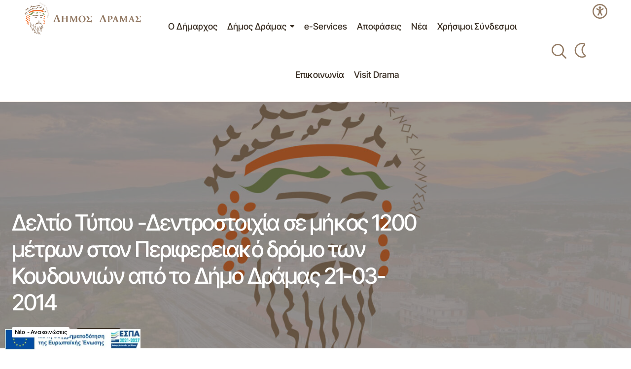

--- FILE ---
content_type: application/javascript
request_url: https://dimos-dramas.gr/wp-content/plugins/wpdevart_chart_premium/front/js/panzoom/panzoom.js?ver=10.0
body_size: 4847
content:
(function(){	
	var __assign = (this && this.__assign) || function () {
		__assign = Object.assign || function(t) {
			for (var s, i = 1, n = arguments.length; i < n; i++) {
				s = arguments[i];
				for (var p in s) if (Object.prototype.hasOwnProperty.call(s, p))
					t[p] = s[p];
			}
			return t;
		};
		return __assign.apply(this, arguments);
	};
	
	if (typeof window !== 'undefined') {
	  if (window.NodeList && !NodeList.prototype.forEach) {
		NodeList.prototype.forEach = Array.prototype.forEach
	  }
	  if (typeof window.CustomEvent !== 'function') {
		window.CustomEvent = function CustomEvent(event, params) {
		  params = params || { bubbles: false, cancelable: false, detail: null }
		  var evt = document.createEvent('CustomEvent')
		  evt.initCustomEvent(event, params.bubbles, params.cancelable, params.detail)
		  return evt
		}
	  }
	}
	
	function findEventIndex(pointers, event) {
		var i = pointers.length;
		while (i--) {
			if (pointers[i].pointerId === event.pointerId) {
				return i;
			}
		}
		return -1;
	}
	
	function addPointer(pointers, event) {
		var i;
		if (event.touches) {
			i = 0;
			for (var _i = 0, _a = event.touches; _i < _a.length; _i++) {
				var touch = _a[_i];
				touch.pointerId = i++;
				addPointer(pointers, touch);
			}
			return;
		}
		i = findEventIndex(pointers, event);
		if (i > -1) {
			pointers.splice(i, 1);
		}
		pointers.push(event);
	}
	
	function removePointer(pointers, event) {
		if (event.touches) {
			while (pointers.length) {
				pointers.pop();
			}
			return;
		}
		var i = findEventIndex(pointers, event);
		if (i > -1) {
			pointers.splice(i, 1);
		}
	}
	
	function getMiddle(pointers) {
		pointers = pointers.slice(0);
		var event1 = pointers.pop();
		var event2;
		while ((event2 = pointers.pop())) {
			event1 = {
				clientX: (event2.clientX - event1.clientX) / 2 + event1.clientX,
				clientY: (event2.clientY - event1.clientY) / 2 + event1.clientY
			};
		}
		return event1;
	}
	
	function getDistance(pointers) {
		if (pointers.length < 2) {
			return 0;
		}
		var event1 = pointers[0];
		var event2 = pointers[1];
		return Math.sqrt(Math.pow(Math.abs(event2.clientX - event1.clientX), 2) +
			Math.pow(Math.abs(event2.clientY - event1.clientY), 2));
	}
	
	if (typeof window !== 'undefined') {
		if(typeof events === 'undefined'){
			var events = {}
		}
		if (typeof window.PointerEvent === 'function') {
			events = {
				down: 'pointerdown',
				move: 'pointermove',
				up: 'pointerup pointerleave pointercancel'
			};
		}
		else if (typeof window.TouchEvent === 'function') {
			events = {
				down: 'touchstart',
				move: 'touchmove',
				up: 'touchend touchcancel'
			};
		}
	}
	
	function onPointer(event, elem, handler, eventOpts) {
		events[event].split(' ').forEach(function (name) {
			;
			elem.addEventListener(name, handler, eventOpts);
		});
	}
	
	function destroyPointer(event, elem, handler) {
		events[event].split(' ').forEach(function (name) {
			;
			elem.removeEventListener(name, handler);
		});
	}
	
	var isIE = typeof document !== 'undefined' && !!document.documentMode;
	var divStyle;
	
	function createStyle() {
		if (divStyle) {
			return divStyle;
		}
		return (divStyle = document.createElement('div').style);
	}
	
	var prefixes = ['webkit', 'moz', 'ms'];
	var prefixCache = {};
	
	function getPrefixedName(name) {
		if (prefixCache[name]) {
			return prefixCache[name];
		}
		var divStyle = createStyle();
		if (name in divStyle) {
			return (prefixCache[name] = name);
		}
		var capName = name[0].toUpperCase() + name.slice(1);
		var i = prefixes.length;
		while (i--) {
			var prefixedName = "" + prefixes[i] + capName;
			if (prefixedName in divStyle) {
				return (prefixCache[name] = prefixedName);
			}
		}
	}
	
	function getCSSNum(name, style) {
		return parseFloat(style[getPrefixedName(name)]) || 0;
	}
	
	function getBoxStyle(elem, name, style) {
		if (style === void 0) { style = window.getComputedStyle(elem); }
		// Support: FF 68+
		// Firefox requires specificity for border
		var suffix = name === 'border' ? 'Width' : '';
		return {
			left: getCSSNum(name + "Left" + suffix, style),
			right: getCSSNum(name + "Right" + suffix, style),
			top: getCSSNum(name + "Top" + suffix, style),
			bottom: getCSSNum(name + "Bottom" + suffix, style)
		};
	}
	
	function setStyle(elem, name, value) {
		// eslint-disable-next-line @typescript-eslint/no-explicit-any
		elem.style[getPrefixedName(name)] = value;
	}
	
	function setTransition(elem, options) {
		var transform = getPrefixedName('transform');
		setStyle(elem, 'transition', transform + " " + options.duration + "ms " + options.easing);
	}
	
	function setTransform(elem, _a, _options) {
		var x = _a.x, y = _a.y, scale = _a.scale, isSVG = _a.isSVG;
		setStyle(elem, 'transform', "scale(" + scale + ") translate(" + x + "px, " + y + "px)");
		if (isSVG && isIE) {
			var matrixValue = window.getComputedStyle(elem).getPropertyValue('transform');
			elem.setAttribute('transform', matrixValue);
		}
	}
	
	function getDimensions(elem) {
		var parent = elem.parentNode;
		var style = window.getComputedStyle(elem);
		var parentStyle = window.getComputedStyle(parent);
		var rectElem = elem.getBoundingClientRect();
		var rectParent = parent.getBoundingClientRect();
		return {
			elem: {
				style: style,
				width: rectElem.width,
				height: rectElem.height,
				top: rectElem.top,
				bottom: rectElem.bottom,
				left: rectElem.left,
				right: rectElem.right,
				margin: getBoxStyle(elem, 'margin', style),
				border: getBoxStyle(elem, 'border', style)
			},
			parent: {
				style: parentStyle,
				width: rectParent.width,
				height: rectParent.height,
				top: rectParent.top,
				bottom: rectParent.bottom,
				left: rectParent.left,
				right: rectParent.right,
				padding: getBoxStyle(parent, 'padding', parentStyle),
				border: getBoxStyle(parent, 'border', parentStyle)
			}
		};
	}
	
	function isAttached(elem) {
		var doc = elem.ownerDocument;
		var parent = elem.parentNode;
		return (doc &&
			parent &&
			doc.nodeType === 9 &&
			parent.nodeType === 1 &&
			doc.documentElement.contains(parent));
	}
	
	function getClass(elem) {
		return (elem.getAttribute('class') || '').trim();
	}
	
	function hasClass(elem, className) {
		return elem.nodeType === 1 && (" " + getClass(elem) + " ").indexOf(" " + className + " ") > -1;
	}
	
	function isExcluded(elem, options) {
		for (var cur = elem; cur != null; cur = cur.parentNode) {
			if (hasClass(cur, options.excludeClass) || options.exclude.indexOf(cur) > -1) {
				return true;
			}
		}
		return false;
	}
	
	var rsvg = /^http:[\w\.\/]+svg$/;
	
	function isSVGElement(elem) {
		return rsvg.test(elem.namespaceURI) && elem.nodeName.toLowerCase() !== 'svg';
	}
	
	function shallowClone(obj) {
		var clone = {};
		for (var key in obj) {
			if (obj.hasOwnProperty(key)) {
				clone[key] = obj[key];
			}
		}
		return clone;
	}

	var defaultOptions = {
		animate: false,
		canvas: false,
		cursor: 'move',
		disablePan: false,
		disableZoom: false,
		disableXAxis: false,
		disableYAxis: false,
		duration: 200,
		easing: 'ease-in-out',
		exclude: [],
		excludeClass: 'panzoom-exclude',
		handleStartEvent: function (e) {
			e.preventDefault();
			e.stopPropagation();
		},
		maxScale: 4,
		minScale: 0.125,
		overflow: 'hidden',
		panOnlyWhenZoomed: false,
		relative: false,
		setTransform: setTransform,
		startX: 0,
		startY: 0,
		startScale: 1,
		step: 0.3,
		touchAction: 'none'
	};
	
	function Panzoom(elem, options) {
		if (!elem) {
			throw new Error('Panzoom requires an element as an argument');
		}
		if (elem.nodeType !== 1) {
			throw new Error('Panzoom requires an element with a nodeType of 1');
		}
		if (!isAttached(elem)) {
			throw new Error('Panzoom should be called on elements that have been attached to the DOM');
		}
		options = __assign(__assign({}, defaultOptions), options);
		var isSVG = isSVGElement(elem);
		var parent = elem.parentNode;
		parent.style.overflow = options.overflow;
		parent.style.userSelect = 'none';
		parent.style.touchAction = options.touchAction;
		(options.canvas ? parent : elem).style.cursor = options.cursor;
		elem.style.userSelect = 'none';
		elem.style.touchAction = options.touchAction;
		setStyle(elem, 'transformOrigin', typeof options.origin === 'string' ? options.origin : isSVG ? '0 0' : '50% 50%');
		function resetStyle() {
			parent.style.overflow = '';
			parent.style.userSelect = '';
			parent.style.touchAction = '';
			parent.style.cursor = '';
			elem.style.cursor = '';
			elem.style.userSelect = '';
			elem.style.touchAction = '';
			setStyle(elem, 'transformOrigin', '');
		}
		
		function setOptions(opts) {
			if (opts === void 0) { opts = {}; }
			for (var key in opts) {
				if (opts.hasOwnProperty(key)) {
					options[key] = opts[key];
				}
			}
			if (opts.hasOwnProperty('cursor') || opts.hasOwnProperty('canvas')) {
				parent.style.cursor = elem.style.cursor = '';
				(options.canvas ? parent : elem).style.cursor = options.cursor;
			}
			if (opts.hasOwnProperty('overflow')) {
				parent.style.overflow = opts.overflow;
			}
			if (opts.hasOwnProperty('touchAction')) {
				parent.style.touchAction = opts.touchAction;
				elem.style.touchAction = opts.touchAction;
			}
			if (opts.hasOwnProperty('minScale') ||
				opts.hasOwnProperty('maxScale') ||
				opts.hasOwnProperty('contain')) {
				setMinMax();
			}
		}
		
		var x = 0;
		var y = 0;
		var scale = 1;
		var isPanning = false;
		zoom(options.startScale, { animate: false });
		setTimeout(function () {
			setMinMax();
			pan(options.startX, options.startY, { animate: false });
		});
		
		function trigger(eventName, detail, opts) {
			if (opts.silent) {
				return;
			}
			var event = new CustomEvent(eventName, { detail: detail });
			elem.dispatchEvent(event);
		}
		
		function setTransformWithEvent(eventName, opts, originalEvent) {
			var value = { x: x, y: y, scale: scale, isSVG: isSVG, originalEvent: originalEvent };
			requestAnimationFrame(function () {
				if (typeof opts.animate === 'boolean') {
					if (opts.animate) {
						setTransition(elem, opts);
					}
					else {
						setStyle(elem, 'transition', 'none');
					}
				}
				opts.setTransform(elem, value, opts);
			});
			trigger(eventName, value, opts);
			trigger('panzoomchange', value, opts);
			return value;
		}
		
		function setMinMax() {
			if (options.contain) {
				var dims = getDimensions(elem);
				var parentWidth = dims.parent.width - dims.parent.border.left - dims.parent.border.right;
				var parentHeight = dims.parent.height - dims.parent.border.top - dims.parent.border.bottom;
				var elemWidth = dims.elem.width / scale;
				var elemHeight = dims.elem.height / scale;
				var elemScaledWidth = parentWidth / elemWidth;
				var elemScaledHeight = parentHeight / elemHeight;
				if (options.contain === 'inside') {
					options.maxScale = Math.min(elemScaledWidth, elemScaledHeight);
				}
				else if (options.contain === 'outside') {
					options.minScale = Math.max(elemScaledWidth, elemScaledHeight);
				}
			}
		}
		
		function constrainXY(toX, toY, toScale, panOptions) {
			var opts = __assign(__assign({}, options), panOptions);
			var result = { x: x, y: y, opts: opts };
			if (!opts.force && (opts.disablePan || (opts.panOnlyWhenZoomed && scale === opts.startScale))) {
				return result;
			}
			toX = parseFloat(toX);
			toY = parseFloat(toY);
			if (!opts.disableXAxis) {
				result.x = (opts.relative ? x : 0) + toX;
			}
			if (!opts.disableYAxis) {
				result.y = (opts.relative ? y : 0) + toY;
			}
			if (opts.contain === 'inside') {
				var dims = getDimensions(elem);
				result.x = Math.max(-dims.elem.margin.left - dims.parent.padding.left, Math.min(dims.parent.width -
					dims.elem.width / toScale -
					dims.parent.padding.left -
					dims.elem.margin.left -
					dims.parent.border.left -
					dims.parent.border.right, result.x));
				result.y = Math.max(-dims.elem.margin.top - dims.parent.padding.top, Math.min(dims.parent.height -
					dims.elem.height / toScale -
					dims.parent.padding.top -
					dims.elem.margin.top -
					dims.parent.border.top -
					dims.parent.border.bottom, result.y));
			}
			else if (opts.contain === 'outside') {
				var dims = getDimensions(elem);
				var realWidth = dims.elem.width / scale;
				var realHeight = dims.elem.height / scale;
				var scaledWidth = realWidth * toScale;
				var scaledHeight = realHeight * toScale;
				var diffHorizontal = (scaledWidth - realWidth) / 2;
				var diffVertical = (scaledHeight - realHeight) / 2;
				var minX = (-(scaledWidth - dims.parent.width) -
					dims.parent.padding.left -
					dims.parent.border.left -
					dims.parent.border.right +
					diffHorizontal) /
					toScale;
				var maxX = (diffHorizontal - dims.parent.padding.left) / toScale;
				result.x = Math.max(Math.min(result.x, maxX), minX);
				var minY = (-(scaledHeight - dims.parent.height) -
					dims.parent.padding.top -
					dims.parent.border.top -
					dims.parent.border.bottom +
					diffVertical) /
					toScale;
				var maxY = (diffVertical - dims.parent.padding.top) / toScale;
				result.y = Math.max(Math.min(result.y, maxY), minY);
			}
			return result;
		}
		
		function constrainScale(toScale, zoomOptions) {
			var opts = __assign(__assign({}, options), zoomOptions);
			var result = { scale: scale, opts: opts };
			if (!opts.force && opts.disableZoom) {
				return result;
			}
			result.scale = Math.min(Math.max(toScale, opts.minScale), opts.maxScale);
			return result;
		}
		
		function pan(toX, toY, panOptions, originalEvent) {
			var result = constrainXY(toX, toY, scale, panOptions);
			var opts = result.opts;
			x = result.x;
			y = result.y;
			return setTransformWithEvent('panzoompan', opts, originalEvent);
		}
		
		function zoom(toScale, zoomOptions, originalEvent) {
			var result = constrainScale(toScale, zoomOptions);
			var opts = result.opts;
			if (!opts.force && opts.disableZoom) {
				return;
			}
			toScale = result.scale;
			var toX = x;
			var toY = y;
			if (opts.focal) {
				var focal = opts.focal;
				toX = (focal.x / toScale - focal.x / scale + x * toScale) / toScale;
				toY = (focal.y / toScale - focal.y / scale + y * toScale) / toScale;
			}
			var panResult = constrainXY(toX, toY, toScale, { relative: false, force: true });
			x = panResult.x;
			y = panResult.y;
			scale = toScale;
			return setTransformWithEvent('panzoomzoom', opts, originalEvent);
		}
		
		function zoomInOut(isIn, zoomOptions) {
			var opts = __assign(__assign(__assign({}, options), { animate: true }), zoomOptions);
			return zoom(scale * Math.exp((isIn ? 1 : -1) * opts.step), opts);
		}
		
		function zoomIn(zoomOptions) {
			return zoomInOut(true, zoomOptions);
		}
		
		function zoomOut(zoomOptions) {
			return zoomInOut(false, zoomOptions);
		}
		
		function zoomToPoint(toScale, point, zoomOptions, originalEvent) {
			var dims = getDimensions(elem);
			var effectiveArea = {
				width: dims.parent.width -
					dims.parent.padding.left -
					dims.parent.padding.right -
					dims.parent.border.left -
					dims.parent.border.right,
				height: dims.parent.height -
					dims.parent.padding.top -
					dims.parent.padding.bottom -
					dims.parent.border.top -
					dims.parent.border.bottom
			};
			var clientX = point.clientX -
				dims.parent.left -
				dims.parent.padding.left -
				dims.parent.border.left -
				dims.elem.margin.left;
			var clientY = point.clientY -
				dims.parent.top -
				dims.parent.padding.top -
				dims.parent.border.top -
				dims.elem.margin.top;
			if (!isSVG) {
				clientX -= dims.elem.width / scale / 2;
				clientY -= dims.elem.height / scale / 2;
			}
			var focal = {
				x: (clientX / effectiveArea.width) * (effectiveArea.width * toScale),
				y: (clientY / effectiveArea.height) * (effectiveArea.height * toScale)
			};
			return zoom(toScale, __assign(__assign({ animate: false }, zoomOptions), { focal: focal }), originalEvent);
		}
		
		function zoomWithWheel(event, zoomOptions) {
			event.preventDefault();
			var opts = __assign(__assign({}, options), zoomOptions);
			var delta = event.deltaY === 0 && event.deltaX ? event.deltaX : event.deltaY;
			var wheel = delta < 0 ? 1 : -1;
			var toScale = constrainScale(scale * Math.exp((wheel * opts.step) / 3), opts).scale;
			return zoomToPoint(toScale, event, opts);
		}
		
		function reset(resetOptions) {
			var opts = __assign(__assign(__assign({}, options), { animate: true, force: true }), resetOptions);
			scale = constrainScale(opts.startScale, opts).scale;
			var panResult = constrainXY(opts.startX, opts.startY, scale, opts);
			x = panResult.x;
			y = panResult.y;
			return setTransformWithEvent('panzoomreset', opts);
		}
		
		var origX;
		var origY;
		var startClientX;
		var startClientY;
		var startScale;
		var startDistance;
		var pointers = [];
		function handleDown(event) {
			if (isExcluded(event.target, options)) {
				return;
			}
			addPointer(pointers, event);
			isPanning = true;
			options.handleStartEvent(event);
			origX = x;
			origY = y;
			trigger('panzoomstart', { x: x, y: y, scale: scale, isSVG: isSVG, originalEvent: event }, options);
			var point = getMiddle(pointers);
			startClientX = point.clientX;
			startClientY = point.clientY;
			startScale = scale;
			startDistance = getDistance(pointers);
		}
		
		function move(event) {
			if (!isPanning ||
				origX === undefined ||
				origY === undefined ||
				startClientX === undefined ||
				startClientY === undefined) {
				return;
			}
			addPointer(pointers, event);
			var current = getMiddle(pointers);
			if (pointers.length > 1) {
				var diff = getDistance(pointers) - startDistance;
				var toScale = constrainScale((diff * options.step) / 80 + startScale).scale;
				zoomToPoint(toScale, current);
			}
			pan(origX + (current.clientX - startClientX) / scale, origY + (current.clientY - startClientY) / scale, {
				animate: false
			}, event);
		}
		
		function handleUp(event) {
			if (pointers.length === 1) {
				trigger('panzoomend', { x: x, y: y, scale: scale, isSVG: isSVG, originalEvent: event }, options);
			}
			removePointer(pointers, event);
			if (!isPanning) {
				return;
			}
			isPanning = false;
			origX = origY = startClientX = startClientY = undefined;
		}
		
		var bound = false;
		function bind() {
			if (bound) {
				return;
			}
			bound = true;
			onPointer('down', options.canvas ? parent : elem, handleDown);
			onPointer('move', document, move, { passive: true });
			onPointer('up', document, handleUp, { passive: true });
		}
		
		function destroy() {
			bound = false;
			destroyPointer('down', options.canvas ? parent : elem, handleDown);
			destroyPointer('move', document, move);
			destroyPointer('up', document, handleUp);
		}
		
		if (!options.noBind) {
			bind();
		}
		
		return {
			bind: bind,
			destroy: destroy,
			eventNames: {
				down: 'mousedown',
				move: 'mousemove',
				up: 'mouseup mouseleave'
			},
			getPan: function () { return ({ x: x, y: y }); },
			getScale: function () { return scale; },
			getOptions: function () { return shallowClone(options); },
			pan: pan,
			reset: reset,
			resetStyle: resetStyle,
			setOptions: setOptions,
			setStyle: function (name, value) { return setStyle(elem, name, value); },
			zoom: zoom,
			zoomIn: zoomIn,
			zoomOut: zoomOut,
			zoomToPoint: zoomToPoint,
			zoomWithWheel: zoomWithWheel
		};
	}
	Panzoom.defaultOptions = defaultOptions;
	window.panZoom = Panzoom
})()

--- FILE ---
content_type: application/javascript
request_url: https://dimos-dramas.gr/wp-content/plugins/wpdevart_chart_premium/front/js/front_js.js?ver=10.0
body_size: 2486
content:
class wpdevart_org_chart_front {
	constructor(container, options = {}) {
		var def_options = {
			mobile_frendly: 'mobile',
			mobile_size: 450,
			def_scroll: 0,
			zoomable: 'disable',
			draggable: 'disable',
			max_zoomable: '1',
			min_zoomable: '10',
			zoom_speed: '10',
		}
		this.options = Object.assign(def_options, options);
		this.openedElementsBySearch = [];
		var self = this;
		this.container = document.getElementById(container);
		this.container_id = this.container.getAttribute("id");
		this.container_width = this.container.clientWidth;
		if (options.mobile_frendly == 'mobile' || options.mobile_frendly == 'mob_view_only_on_mob') {
			window.addEventListener('resize', function () {
				self.set_mobile_class();
				self.create_tree_line_mobile_css();
			});
			self.container_width = self.container.clientWidth;
			self.set_mobile_class();
			self.create_tree_line_mobile_css();
		} else {
			self.setResponsiveAfterThis();
			self.create_tree_line_mobile_css();
		}
		self.set_def_scroll();
		self.set_zoomable();
		self.setTogable();
		self.search();
	}

	setTogable() {
		let self = this, buttons = [];
		buttons = self.container.getElementsByClassName('wpda_tree_open_button');
		for (let i = 0; i < buttons?.length; i++) {
			buttons[i].opened = false;
			buttons[i].addEventListener('click', function () {
				self.togleElement(this);
			})
		}
	}

	togleElement(buttton) {
		if (buttton.opened) {
			buttton.innerHTML = '+';
			buttton.opened = false;
			buttton.parentElement.parentElement.parentElement.children[1].classList.remove("wpda_chart_show");
		} else {
			buttton.innerHTML = '-';
			buttton.opened = true;
			buttton.parentElement.parentElement.parentElement.children[1].classList.add("wpda_chart_show");
		}
	}

	search() {
		let self = this;
		let searchButton = self.container.parentElement.parentElement.getElementsByClassName('wpdevart_search_button');
		if (searchButton.length == 0) {
			return;
		}
		searchButton = searchButton[0];
		let searchInput = searchButton.parentElement.getElementsByClassName('wpdevart_search_term')[0];
		searchButton.addEventListener('click', function () {
			let allElements = self.container.getElementsByClassName('wpda_tree_item_container');
			self.closeOpenedElements();
			for (let i = 0; i < allElements.length; i++) {
				let title = allElements[i].getElementsByClassName('wpda_tree_item_title');
				let description = allElements[i].getElementsByClassName('wpda_tree_item_desc');
				if (title.length > 0) {
					title = title[0];
					self.removeHighlights(title)
					if (self.highlightText(title, searchInput.value)) {
						self.openElements(title);
						title.focus();
					}
				}
				if (description.length > 0) {
					description = description[0];
					self.removeHighlights(description);
					if (self.highlightText(description, searchInput.value)) {
						self.openElements(description);
						description.focus();
					}
				}
			}
		})
	}

	highlightText(contentElement, searchText = '') {
		if (!searchText) return false;
		const contentText = contentElement.innerHTML;
		const regex = new RegExp(`(${searchText})`, 'gi');
		if (!regex.test(contentText)) return false;
		const highlightedText = contentText.replace(regex, '<span class="wpdevart_highlight">$1</span>');
		contentElement.innerHTML = highlightedText;
		return true;
	}

	removeHighlights(contentElement) {
		const contentText = contentElement.innerHTML;
		const cleanedText = contentText.replace(/<span class="wpdevart_highlight">(.*?)<\/span>/g, '$1');
		contentElement.innerHTML = cleanedText;
	}

	openElements(element) {
		let self = this;
		let elementParentUl = element.closest('ul');
		let i = 0;
		while (elementParentUl && i < 1000) {
			i++;
			if (elementParentUl.classList.contains('wpda_chart_hidden') && !elementParentUl.classList.contains('wpda_chart_show')) {
				self.togleElement(elementParentUl.closest('li').getElementsByClassName('wpda_tree_open_button')[0]);
				self.openedElementsBySearch.push(elementParentUl);
				elementParentUl = elementParentUl.parentElement.closest('ul');
				continue;
			}
			elementParentUl = elementParentUl.parentElement.closest('ul');
		}
	}

	closeOpenedElements() {
		let self = this;
		let count = this.openedElementsBySearch.length
		for (let i = 0; i < count; i++) {
			let closedElemnt = this.openedElementsBySearch.pop();
			self.togleElement(closedElemnt.closest('li').getElementsByClassName('wpda_tree_open_button')[0]);
		}
	}

	set_mobile_class() {
		var self = this, check_only_mob = true;
		self.mob_width = Math.min(window.innerWidth, self.container.parentElement.parentElement.clientWidth);
		if (this.options.mobile_frendly == 'mob_view_only_on_mob') {
			check_only_mob = (window.innerWidth <= this.options.mobile_size)
		}
		if (self.mob_width <= self.container_width && check_only_mob) {
			self.container.classList.add('wpda_mobile');
			self.container.setAttribute('style', '');
			self.resetResponsiveAfterThis();

		} else {
			self.container.classList.remove('wpda_mobile');
			self.container.style.marginTop = "0";
			self.setResponsiveAfterThis();
		}
	}

	setResponsiveAfterThis() {
		self = this;
		let elementAfterMobile = self.container.getElementsByClassName('has_children chart_wpda_mobile_before');
		for (let i = 0; i < elementAfterMobile.length; i++) {
			if (this.checkElementParentsHasClassName(elementAfterMobile[i].parentElement, 'chart_wpda_mobile_before')) {
				continue;
			}
			let liWidth = elementAfterMobile[i].offsetWidth, childDivWidth = elementAfterMobile[i].getElementsByTagName('div')[0].offsetWidth, ulElement = elementAfterMobile[i].getElementsByTagName('ul')[0];
			ulElement.style.left = parseFloat((liWidth - childDivWidth - 10) / 2) + 'px';
		}
	}

	resetResponsiveAfterThis() {
		self = this;
		let elementAfterMobile = self.container.getElementsByClassName('has_children chart_wpda_mobile_before');
		for (let i = 0; i < elementAfterMobile.length; i++) {
			if (this.checkElementParentsHasClassName(elementAfterMobile[i].parentElement, 'chart_wpda_mobile_before')) {
				continue;
			}
			let ulElement = elementAfterMobile[i].getElementsByTagName('ul')[0];
			ulElement.style.left = 'initial';
		}
	}



	checkElementParentsHasClassName(element, nameOfClass) {
		if (element.className.split(' ').indexOf(nameOfClass) >= 0)
			return true;
		return element.parentElement && this.checkElementParentsHasClassName(element.parentElement, nameOfClass);
	}

	set_def_scroll() {
		var self = this, scroll_pixels = 0, diff = 0;
		diff = (self.container.parentElement.parentElement.clientWidth - self.container_width)
		if (diff >= 0) {
			return;
		}
		scroll_pixels = parseInt(Math.abs(diff) * self.options.def_scroll / 100);
		self.container.parentElement.scrollTo(scroll_pixels, 0);
	}

	create_tree_line_mobile_css() {
		let self = this;
		if (self.container.classList.contains('first_child_hidden') && self.container.classList.contains('wpda_mobile')) {
			let firstElementHeight = self.container.getElementsByTagName('ul')[0].getElementsByTagName('li')[0].getElementsByTagName('ul')[0].getElementsByTagName('li')[0].getElementsByClassName('wpda_tree_item_container')[0].offsetHeight;
			let line_css = document.getElementById(self.container_id + "_line_css");
			if (line_css == null) {
				line_css = document.createElement("style");
				line_css.setAttribute("id", self.container_id + "_line_css");
				line_css.innerHTML = '.wpda_mobile.first_child_hidden#' + self.container_id + ' > ul > li > ul > li:first-child::before{top: ' + parseInt(firstElementHeight / 2) + 'px; height: calc(100% -  ' + parseInt(firstElementHeight / 2) + 'px); }';
				document.getElementsByTagName('body')[0].appendChild(line_css);
			} else {
				line_css.innerHTML = '.wpda_mobile.first_child_hidden#' + self.container_id + ' > ul > li > ul > li:first-child::before{top: ' + parseInt(firstElementHeight / 2) + 'px; height: calc(100% -  ' + parseInt(firstElementHeight / 2) + 'px); }';
			}
		}
	}


	set_zoomable() {
		let zoomableButtonsDiv = this.container.parentElement.parentElement.getElementsByClassName('zoomable_buttons_container');
		let searchDiv = this.container.parentElement.parentElement.getElementsByClassName('wpdevart_search_bar');
		if (zoomableButtonsDiv.length > 0 || this.options.zoomable == 'enable_shift' || this.options.zoomable == 'enable' || this.options.draggable == 'enable' || this.options.draggable == 'horizontal' || this.options.draggable == 'vertical') {
			let self = this;
			let zoomableElement = this.container.getElementsByTagName('ul')[0];
			let parent = zoomableElement.parentElement;
			let options = {
				maxScale: parseFloat(self.options.max_zoomable),
				maxZoom: parseFloat(self.options.max_zoomable),
				minScale: parseFloat(1 / self.options.min_zoomable),
				minZoom: parseFloat(1 / self.options.min_zoomable),
				step: 0.01 * parseFloat(self.options.zoom_speed),
			}
			switch (this.options.draggable) {
				case 'horizontal':
					options['disableYAxis'] = true;
					break;
				case 'vertical':
					options['disableXAxis'] = true;
					break;
				case 'disable':
					options['disableXAxis'] = true;
					options['disableYAxis'] = true;
					break;
			}
			self.panzoom = panZoom(zoomableElement, options);
			/// add events
			if (self.options.zoomable == 'enable_shift') {
				parent.addEventListener('wheel', function (event) {
					if (!event.shiftKey) return;
					self.panzoom.zoomWithWheel(event);
				})
			}
			if (self.options.zoomable == 'enable') {
				parent.addEventListener('wheel', function (event) {
					self.panzoom.zoomWithWheel(event);
				})
			}

			if (zoomableButtonsDiv.length > 0) {
				zoomableButtonsDiv = zoomableButtonsDiv[0];
				let zoomIn = zoomableButtonsDiv.getElementsByClassName('wpda_zoom_in'),
					zoomOut = zoomableButtonsDiv.getElementsByClassName('wpda_zoom_out'),
					zoomReset = zoomableButtonsDiv.getElementsByClassName('wpda_zoom_reset'),
					fullScreen = zoomableButtonsDiv.getElementsByClassName('wpda_fullScreen'),
					outFullScreen = zoomableButtonsDiv.getElementsByClassName('wpda_outfullscreen');
				if (zoomIn.length > 0) {
					zoomIn[0].addEventListener('click', self.panzoom.zoomIn)
				}
				if (zoomOut.length > 0) {
					zoomOut[0].addEventListener('click', self.panzoom.zoomOut)
				}
				if (zoomReset.length > 0) {
					zoomReset[0].addEventListener('click', self.panzoom.reset)
				}

				if (fullScreen.length > 0) {
					fullScreen[0].addEventListener('click', function () {
						if (searchDiv.length > 0) {
							self.container.prepend(searchDiv[0]);
							searchDiv[0].style.position = 'fixed';
						}
						self.container.prepend(zoomableButtonsDiv);
						self.container.style.overflowX = 'auto';
						zoomableButtonsDiv.style.position = 'fixed';
						self.container.requestFullscreen();
						this.style.display = 'none';
						outFullScreen[0].style.display = 'inline-block';
					})
					outFullScreen[0].addEventListener('click', function () {
						if (searchDiv.length > 0) {
							self.container.parentElement.prepend(searchDiv[0]);
							searchDiv[0].style.position = 'absolute';
						}
						self.container.parentElement.prepend(zoomableButtonsDiv);
						self.container.style.overflowX = 'hidden';
						zoomableButtonsDiv.style.position = 'absolute';
						document.exitFullscreen();
						this.style.display = 'none';
						fullScreen[0].style.display = 'inline-block';
					});
					document.addEventListener('fullscreenchange', function () {
						if (document.fullscreenElement == null) {
							if (fullScreen.length > 0) {
								outFullScreen[0].style.display = 'none';
								fullScreen[0].style.display = 'inline-block';
								if (searchDiv.length > 0) {
									self.container.parentElement.prepend(searchDiv[0]);
									searchDiv[0].style.position = 'absolute';
								}
								self.container.parentElement.prepend(zoomableButtonsDiv);
								self.container.style.overflowX = 'hidden';
								zoomableButtonsDiv.style.position = 'absolute';
								searchDiv[0].style.position = 'absolute';
							}
						}
					});
				}
			}
		}
	}

}

--- FILE ---
content_type: image/svg+xml
request_url: https://dimos-dramas.gr/wp-content/uploads/2025/01/dimos-dramas-logo.svg
body_size: 12198
content:
<?xml version="1.0" encoding="UTF-8"?> <svg xmlns="http://www.w3.org/2000/svg" xmlns:xlink="http://www.w3.org/1999/xlink" version="1.1" id="Layer_1" x="0px" y="0px" width="142.73px" height="40.196px" viewBox="0 0 142.73 40.196" xml:space="preserve"> <g> <path fill="#937963" d="M36.342,24.568h-1.074c-0.091-0.044-0.137-0.1-0.137-0.166c0-0.022,0.01-0.056,0.027-0.1l0.205-0.129 c0.063-0.039,0.142-0.154,0.238-0.35c0.095-0.195,0.166-0.349,0.211-0.463l1.001-2.312l1.359-3.156l0.851-2.14 c0.073-0.073,0.208-0.146,0.407-0.223c0.201-0.077,0.35-0.138,0.449-0.184c0.092,0,0.16,0.019,0.205,0.055s0.092,0.149,0.143,0.342 c0.05,0.19,0.113,0.4,0.191,0.627c0.076,0.229,0.215,0.601,0.414,1.12l2.095,5.269l0.463,1.175c0.027,0.08,0.082,0.152,0.162,0.211 c0.082,0.06,0.164,0.111,0.246,0.157c0.035,0.03,0.045,0.075,0.027,0.134c-0.019,0.058-0.059,0.102-0.123,0.132h-1.728H36.342z M39.546,19.245l-0.543-1.42l-0.581,1.499l-0.92,2.363l-0.553,1.493c-0.033,0.084-0.055,0.157-0.063,0.219 c-0.008,0.06-0.012,0.125-0.012,0.189c0,0.085,0.029,0.187,0.088,0.303c0.06,0.118,0.257,0.177,0.592,0.177l1.538,0.048 l1.456-0.048c0.336,0,0.521-0.097,0.558-0.287c0.026-0.119-0.041-0.41-0.204-0.874l-0.557-1.531L39.546,19.245z"></path> <path fill="#937963" d="M47.98,20.732c-0.242,0-0.387,0.017-0.436,0.049s-0.071,0.131-0.071,0.299v1.727 c0,0.559,0.032,0.902,0.096,1.031c0.063,0.128,0.237,0.216,0.519,0.264l0.386,0.047c0.047,0.041,0.071,0.112,0.071,0.216 c0,0.098-0.024,0.164-0.071,0.204h-1.829h-1.793c-0.048-0.04-0.072-0.112-0.072-0.216c0-0.096,0.024-0.164,0.072-0.205l0.29-0.036 c0.274-0.056,0.444-0.152,0.513-0.288c0.068-0.136,0.103-0.477,0.103-1.021V18.33c0-0.554-0.032-0.895-0.096-1.028 c-0.065-0.131-0.238-0.227-0.52-0.281l-0.29-0.037c-0.048-0.04-0.072-0.112-0.072-0.216c0-0.096,0.024-0.165,0.072-0.204 l1.789,0.035l1.667-0.035c0.048,0.039,0.072,0.112,0.072,0.216c0,0.097-0.024,0.164-0.072,0.204l-0.249,0.037 c-0.255,0.056-0.415,0.154-0.483,0.295c-0.068,0.14-0.101,0.479-0.101,1.017v1.396c0,0.177,0.022,0.282,0.065,0.313 c0.045,0.032,0.192,0.048,0.441,0.048h2.513c0.249,0,0.396-0.016,0.44-0.048C50.978,20.01,51,19.904,51,19.728v-1.396 c0-0.561-0.033-0.906-0.099-1.034c-0.065-0.13-0.239-0.218-0.524-0.266l-0.33-0.049c-0.032-0.04-0.049-0.112-0.049-0.215 c0-0.097,0.017-0.166,0.049-0.205l1.829,0.035l1.697-0.035c0.049,0.039,0.072,0.111,0.072,0.215c0,0.098-0.023,0.165-0.072,0.205 l-0.238,0.037c-0.277,0.055-0.451,0.151-0.518,0.287c-0.068,0.136-0.102,0.477-0.102,1.022v4.472c0,0.562,0.033,0.905,0.097,1.033 c0.065,0.129,0.246,0.217,0.539,0.266l0.294,0.047c0.031,0.041,0.047,0.112,0.047,0.217c0,0.098-0.016,0.164-0.047,0.204h-1.75 H50.12c-0.049-0.04-0.072-0.112-0.072-0.216c0-0.096,0.022-0.163,0.072-0.204l0.266-0.035c0.281-0.056,0.453-0.149,0.519-0.282 C50.967,23.699,51,23.357,51,22.807V21.08c0-0.168-0.021-0.267-0.061-0.299c-0.041-0.032-0.189-0.049-0.447-0.049H47.98z"></path> <path fill="#937963" d="M55.101,16.984c-0.049-0.048-0.072-0.117-0.072-0.205c0-0.12,0.036-0.192,0.108-0.216l1.517,0.047 c0.193,0,0.434-0.008,0.723-0.023s0.44-0.023,0.457-0.023c0,0.394,0.127,0.857,0.381,1.391c0.254,0.534,0.445,0.942,0.574,1.224 l0.799,1.699l0.652,1.229l0.674-1.374l0.621-1.318c0.32-0.677,0.551-1.198,0.695-1.564c0.145-0.367,0.279-0.795,0.408-1.286 l1.281,0.047l1.377-0.047c0.072,0.039,0.108,0.108,0.108,0.204c0,0.08-0.017,0.151-0.05,0.216l-0.354,0.06 c-0.275,0.057-0.469,0.14-0.578,0.247s-0.164,0.314-0.164,0.618l0.096,5.29c0,0.304,0.034,0.523,0.104,0.655 c0.067,0.133,0.213,0.215,0.439,0.247l0.385,0.047c0.049,0.05,0.072,0.121,0.072,0.217c0,0.113-0.031,0.18-0.096,0.204h-1.665 h-1.787c-0.08-0.032-0.12-0.106-0.12-0.227c0-0.097,0.027-0.16,0.084-0.192l0.361-0.048c0.265-0.047,0.424-0.122,0.476-0.222 c0.054-0.1,0.079-0.342,0.079-0.725v-3.114v-1.382l-2.699,5.971c-0.072,0.055-0.152,0.082-0.24,0.082 c-0.136,0-0.24-0.024-0.312-0.072c-0.201-0.643-0.563-1.547-1.093-2.713c-0.529-1.168-1.02-2.256-1.477-3.269l-0.115,2.019 l-0.025,2.605c0,0.294,0.033,0.493,0.104,0.598c0.066,0.104,0.217,0.176,0.45,0.214l0.47,0.069c0.039,0.031,0.06,0.093,0.06,0.186 c0,0.107-0.028,0.181-0.084,0.22h-1.42h-1.361c-0.08-0.024-0.118-0.099-0.118-0.226c0-0.104,0.022-0.167,0.07-0.191l0.217-0.037 c0.305-0.054,0.491-0.128,0.559-0.22c0.07-0.091,0.123-0.324,0.164-0.699l0.191-2.78l0.085-2.432c0-0.313-0.058-0.535-0.175-0.668 c-0.116-0.132-0.307-0.227-0.57-0.283L55.101,16.984z"></path> <path fill="#937963" d="M74.714,20.529c0,1.294-0.397,2.317-1.193,3.072c-0.795,0.756-1.848,1.134-3.156,1.134 c-1.229,0-2.232-0.373-3.012-1.12s-1.17-1.744-1.17-2.989c0-1.205,0.404-2.211,1.211-3.02c0.808-0.807,1.838-1.211,3.092-1.211 c1.252,0,2.27,0.384,3.054,1.151C74.323,18.314,74.714,19.309,74.714,20.529 M70.388,16.943c-0.729,0-1.291,0.309-1.685,0.925 c-0.394,0.615-0.59,1.441-0.59,2.479c0,0.958,0.192,1.838,0.578,2.638c0.385,0.803,1.019,1.202,1.901,1.202 c0.746,0,1.299-0.32,1.654-0.96c0.357-0.64,0.536-1.487,0.536-2.541c0-1.063-0.216-1.952-0.649-2.669 C71.701,17.302,71.119,16.943,70.388,16.943"></path> <path fill="#937963" d="M76.818,16.61h3.635h0.29h0.24h0.192h0.168c0.387,0,0.627-0.017,0.724-0.047l0.156,1.857 c-0.025,0.08-0.104,0.119-0.241,0.119c-0.088,0-0.156-0.024-0.204-0.071c-0.146-0.46-0.289-0.765-0.435-0.912 c-0.144-0.146-0.305-0.249-0.481-0.309c-0.176-0.061-0.417-0.089-0.721-0.089h-1.722c-0.226,0-0.338,0.052-0.338,0.156 c0,0.064,0.004,0.106,0.012,0.127c0.009,0.02,0.05,0.103,0.121,0.247l1.06,1.663c0.088,0.138,0.16,0.25,0.216,0.339 c0.057,0.088,0.085,0.164,0.085,0.229c0,0.072-0.122,0.275-0.366,0.608c-0.246,0.335-0.449,0.615-0.608,0.845 c-0.161,0.229-0.304,0.436-0.429,0.621c-0.123,0.185-0.242,0.382-0.354,0.591s-0.164,0.345-0.155,0.41 c0.008,0.048,0.045,0.08,0.113,0.096c0.068,0.017,0.159,0.025,0.271,0.025h2.516c0.393,0,0.684-0.112,0.873-0.334 c0.188-0.223,0.395-0.6,0.619-1.133c0.049-0.023,0.104-0.034,0.169-0.034c0.136,0,0.229,0.047,0.276,0.143 c-0.104,0.334-0.186,0.807-0.246,1.42s-0.11,1.149-0.15,1.611c-0.057,0.04-0.113,0.059-0.169,0.059 c-0.072,0-0.128-0.014-0.168-0.044c-0.033-0.104-0.099-0.17-0.199-0.195c-0.101-0.026-0.371-0.04-0.812-0.04h-4.01h-1.264 c-0.072-0.039-0.107-0.123-0.107-0.253c0-0.071,0.02-0.119,0.06-0.144l0.253-0.12c0.072-0.032,0.204-0.176,0.398-0.434 c0.19-0.254,0.315-0.419,0.371-0.492l1.493-2.116c0.112-0.16,0.169-0.283,0.169-0.372c0-0.023-0.009-0.062-0.025-0.114 c-0.016-0.052-0.071-0.143-0.168-0.27l-1.721-2.585c-0.137-0.192-0.24-0.325-0.307-0.396c-0.068-0.072-0.139-0.125-0.211-0.156 l-0.266-0.133c-0.056-0.032-0.084-0.107-0.084-0.228c0-0.089,0.024-0.153,0.072-0.192L76.818,16.61z"></path> <path fill="#937963" d="M92.928,24.568h-1.075c-0.091-0.044-0.136-0.1-0.136-0.166c0-0.022,0.009-0.056,0.026-0.1l0.205-0.129 c0.063-0.039,0.142-0.154,0.238-0.35c0.094-0.195,0.166-0.349,0.211-0.463l1-2.312l1.359-3.156l0.852-2.14 c0.071-0.073,0.209-0.146,0.408-0.223s0.348-0.138,0.448-0.184c0.091,0,0.159,0.019,0.204,0.055 c0.046,0.036,0.093,0.149,0.143,0.342c0.051,0.19,0.113,0.4,0.191,0.627c0.077,0.229,0.215,0.601,0.415,1.12l2.096,5.269 l0.464,1.175c0.026,0.08,0.08,0.152,0.161,0.211c0.082,0.06,0.162,0.111,0.245,0.157c0.036,0.03,0.045,0.075,0.027,0.134 c-0.018,0.058-0.059,0.102-0.122,0.132h-1.728H92.928z M96.13,19.245l-0.543-1.42l-0.581,1.499l-0.92,2.363l-0.554,1.493 c-0.033,0.084-0.053,0.157-0.062,0.219c-0.008,0.06-0.013,0.125-0.013,0.189c0,0.085,0.029,0.187,0.089,0.303 c0.06,0.118,0.255,0.177,0.591,0.177l1.539,0.048l1.455-0.048c0.335,0,0.521-0.097,0.559-0.287c0.026-0.119-0.041-0.41-0.203-0.874 l-0.558-1.531L96.13,19.245z"></path> <path fill="#937963" d="M102.341,18.483c0-0.617-0.025-0.999-0.078-1.146c-0.051-0.147-0.199-0.239-0.445-0.27l-0.369-0.049 c-0.057-0.032-0.083-0.112-0.083-0.24c0-0.112,0.036-0.168,0.108-0.168l2.776-0.047c0.488,0,0.911,0.028,1.269,0.087 c0.356,0.058,0.708,0.153,1.052,0.285c0.344,0.133,0.654,0.37,0.932,0.711c0.276,0.341,0.415,0.785,0.415,1.33 c0,0.851-0.301,1.44-0.9,1.77s-1.178,0.493-1.733,0.493l-0.749-0.024c-0.064-0.04-0.096-0.104-0.096-0.191 c0-0.057,0.17-0.121,0.511-0.193s0.615-0.264,0.823-0.576c0.206-0.314,0.31-0.735,0.31-1.266c0-0.497-0.132-0.931-0.394-1.3 c-0.265-0.37-0.65-0.554-1.158-0.554c-0.211,0-0.343,0.038-0.396,0.113c-0.053,0.076-0.078,0.242-0.078,0.498v5.061 c0,0.559,0.031,0.902,0.097,1.032c0.063,0.127,0.237,0.215,0.517,0.263l0.387,0.06c0.063,0.031,0.097,0.1,0.097,0.203 c0,0.098-0.032,0.164-0.097,0.204h-1.833h-1.799c-0.072-0.04-0.107-0.12-0.107-0.24c0-0.088,0.027-0.143,0.082-0.167l0.334-0.061 c0.27-0.048,0.439-0.141,0.507-0.276c0.065-0.136,0.101-0.476,0.101-1.021V18.483z"></path> <path fill="#937963" d="M110.35,21.828c-0.152,0-0.247,0.011-0.283,0.029c-0.036,0.021-0.074,0.089-0.113,0.207l-0.44,1.399 c-0.034,0.119-0.058,0.213-0.07,0.285c-0.011,0.07-0.018,0.118-0.018,0.142c0,0.04,0.03,0.075,0.091,0.106 c0.061,0.032,0.176,0.064,0.346,0.097l0.363,0.058c0.041,0.058,0.061,0.131,0.061,0.227c0,0.104-0.027,0.167-0.083,0.19h-1.413 h-1.242c-0.064-0.032-0.097-0.099-0.097-0.202c0-0.087,0.021-0.158,0.061-0.215l0.325-0.035c0.168-0.022,0.311-0.074,0.428-0.154 c0.115-0.079,0.217-0.225,0.306-0.44l0.747-1.926l1.083-2.944l0.759-1.894c0.064-0.063,0.185-0.13,0.361-0.199 c0.176-0.068,0.309-0.122,0.397-0.163c0.08,0,0.14,0.017,0.181,0.049c0.04,0.033,0.071,0.098,0.096,0.192l0.542,1.649l1.637,4.718 c0.097,0.272,0.193,0.508,0.295,0.705c0.102,0.195,0.271,0.317,0.513,0.365l0.456,0.072c0.041,0.042,0.061,0.113,0.061,0.217 c0,0.098-0.024,0.165-0.072,0.205h-1.847h-1.62c-0.072-0.04-0.108-0.115-0.108-0.227c0-0.081,0.028-0.144,0.084-0.192l0.378-0.06 c0.135-0.024,0.222-0.051,0.261-0.083c0.04-0.032,0.06-0.072,0.06-0.12c0-0.072-0.076-0.343-0.229-0.813l-0.326-1.028 c-0.031-0.097-0.08-0.156-0.144-0.18c-0.064-0.024-0.208-0.037-0.434-0.037H110.35z M111.642,21.185 c0.192,0,0.288-0.043,0.288-0.131c0-0.057-0.018-0.127-0.048-0.216l-0.312-0.97c-0.129-0.383-0.221-0.662-0.275-0.838 c-0.058-0.175-0.108-0.314-0.156-0.419c-0.146,0.319-0.31,0.759-0.493,1.317l-0.299,0.897c-0.041,0.104-0.062,0.18-0.062,0.228 c0,0.088,0.105,0.131,0.313,0.131H111.642z"></path> <path fill="#937963" d="M116.293,16.984c-0.048-0.048-0.073-0.117-0.073-0.205c0-0.12,0.036-0.192,0.109-0.216l1.517,0.047 c0.193,0,0.434-0.008,0.723-0.023s0.441-0.023,0.458-0.023c0,0.394,0.126,0.857,0.38,1.391c0.254,0.534,0.446,0.942,0.575,1.224 l0.799,1.699l0.652,1.229l0.672-1.374l0.622-1.318c0.32-0.677,0.553-1.198,0.695-1.564c0.145-0.367,0.28-0.795,0.409-1.286 l1.28,0.047l1.378-0.047c0.072,0.039,0.107,0.108,0.107,0.204c0,0.08-0.016,0.151-0.05,0.216l-0.353,0.06 c-0.276,0.057-0.47,0.14-0.578,0.247c-0.109,0.107-0.164,0.314-0.164,0.618l0.094,5.29c0,0.304,0.035,0.523,0.104,0.655 c0.067,0.133,0.214,0.215,0.439,0.247l0.386,0.047c0.049,0.05,0.071,0.121,0.071,0.217c0,0.113-0.031,0.18-0.096,0.204h-1.665H123 c-0.081-0.032-0.12-0.106-0.12-0.227c0-0.097,0.027-0.16,0.084-0.192l0.362-0.048c0.264-0.047,0.424-0.122,0.476-0.222 s0.079-0.342,0.079-0.725v-3.114v-1.382l-2.699,5.971c-0.071,0.055-0.152,0.082-0.24,0.082c-0.137,0-0.24-0.024-0.313-0.072 c-0.199-0.643-0.563-1.547-1.092-2.713c-0.528-1.168-1.021-2.256-1.478-3.269l-0.114,2.019l-0.025,2.605 c0,0.294,0.034,0.493,0.102,0.598c0.069,0.104,0.22,0.176,0.453,0.214l0.469,0.069c0.04,0.031,0.06,0.093,0.06,0.186 c0,0.107-0.027,0.181-0.084,0.22h-1.419h-1.361c-0.08-0.024-0.12-0.099-0.12-0.226c0-0.104,0.024-0.167,0.072-0.191l0.217-0.037 c0.305-0.054,0.49-0.128,0.56-0.22c0.067-0.091,0.123-0.324,0.163-0.699l0.191-2.78l0.084-2.432c0-0.313-0.058-0.535-0.174-0.668 c-0.117-0.132-0.307-0.227-0.572-0.283L116.293,16.984z"></path> <path fill="#937963" d="M129.996,21.828c-0.152,0-0.248,0.011-0.283,0.029c-0.036,0.021-0.074,0.089-0.114,0.207l-0.44,1.399 c-0.033,0.119-0.057,0.213-0.068,0.285c-0.013,0.07-0.02,0.118-0.02,0.142c0,0.04,0.03,0.075,0.092,0.106 c0.061,0.032,0.176,0.064,0.346,0.097l0.363,0.058c0.04,0.058,0.061,0.131,0.061,0.227c0,0.104-0.028,0.167-0.083,0.19h-1.413 h-1.243c-0.063-0.032-0.096-0.099-0.096-0.202c0-0.087,0.021-0.158,0.06-0.215l0.326-0.035c0.167-0.022,0.311-0.074,0.426-0.154 c0.116-0.079,0.219-0.225,0.309-0.44l0.746-1.926l1.083-2.944l0.759-1.894c0.063-0.063,0.185-0.13,0.36-0.199 c0.177-0.068,0.31-0.122,0.396-0.163c0.081,0,0.141,0.017,0.181,0.049c0.041,0.033,0.073,0.098,0.098,0.192l0.542,1.649 l1.636,4.718c0.097,0.272,0.195,0.508,0.295,0.705c0.101,0.195,0.272,0.317,0.512,0.365l0.459,0.072 c0.039,0.042,0.06,0.113,0.06,0.217c0,0.098-0.024,0.165-0.072,0.205h-1.847h-1.62c-0.073-0.04-0.109-0.115-0.109-0.227 c0-0.081,0.028-0.144,0.084-0.192l0.378-0.06c0.135-0.024,0.223-0.051,0.262-0.083s0.06-0.072,0.06-0.12 c0-0.072-0.077-0.343-0.23-0.813l-0.324-1.028c-0.031-0.097-0.08-0.156-0.145-0.18c-0.063-0.024-0.208-0.037-0.432-0.037H129.996z M131.288,21.185c0.192,0,0.288-0.043,0.288-0.131c0-0.057-0.017-0.127-0.048-0.216l-0.312-0.97 c-0.129-0.383-0.222-0.662-0.276-0.838c-0.056-0.175-0.108-0.314-0.156-0.419c-0.145,0.319-0.309,0.759-0.493,1.317l-0.299,0.897 c-0.041,0.104-0.061,0.18-0.061,0.228c0,0.088,0.104,0.131,0.313,0.131H131.288z"></path> <path fill="#937963" d="M137.047,16.61h3.635h0.29h0.239h0.194h0.168c0.385,0,0.626-0.017,0.722-0.047l0.157,1.857 c-0.023,0.08-0.104,0.119-0.241,0.119c-0.088,0-0.155-0.024-0.205-0.071c-0.144-0.46-0.288-0.765-0.433-0.912 c-0.145-0.146-0.305-0.249-0.482-0.309c-0.176-0.061-0.416-0.089-0.721-0.089h-1.722c-0.226,0-0.337,0.052-0.337,0.156 c0,0.064,0.004,0.106,0.012,0.127c0.008,0.02,0.048,0.103,0.12,0.247l1.059,1.663c0.089,0.138,0.16,0.25,0.218,0.339 c0.057,0.088,0.085,0.164,0.085,0.229c0,0.072-0.123,0.275-0.368,0.608c-0.244,0.335-0.447,0.615-0.608,0.845 c-0.16,0.229-0.302,0.436-0.427,0.621c-0.124,0.185-0.243,0.382-0.356,0.591c-0.111,0.209-0.164,0.345-0.154,0.41 c0.008,0.048,0.045,0.08,0.113,0.096c0.068,0.017,0.159,0.025,0.271,0.025h2.516c0.395,0,0.686-0.112,0.874-0.334 c0.188-0.223,0.395-0.6,0.62-1.133c0.048-0.023,0.104-0.034,0.168-0.034c0.136,0,0.229,0.047,0.277,0.143 c-0.105,0.334-0.187,0.807-0.248,1.42c-0.061,0.613-0.109,1.149-0.149,1.611c-0.056,0.04-0.111,0.059-0.169,0.059 c-0.073,0-0.128-0.014-0.168-0.044c-0.033-0.104-0.099-0.17-0.2-0.195c-0.101-0.026-0.37-0.04-0.811-0.04h-4.01h-1.264 c-0.072-0.039-0.107-0.123-0.107-0.253c0-0.071,0.02-0.119,0.06-0.144l0.253-0.12c0.072-0.032,0.204-0.176,0.397-0.434 c0.191-0.254,0.315-0.419,0.373-0.492l1.492-2.116c0.112-0.16,0.17-0.283,0.17-0.372c0-0.023-0.01-0.062-0.025-0.114 c-0.016-0.052-0.072-0.143-0.168-0.27l-1.722-2.585c-0.138-0.192-0.239-0.325-0.308-0.396c-0.068-0.072-0.138-0.125-0.21-0.156 l-0.265-0.133c-0.057-0.032-0.084-0.107-0.084-0.228c0-0.089,0.023-0.153,0.071-0.192L137.047,16.61z"></path> </g> <g> <polygon fill="#A7907C" points="19.243,1.552 19.145,1.63 18.341,0.643 19.403,0 19.468,0.108 18.612,0.626 19.336,0.75 19.316,0.875 18.59,0.75 "></polygon> <polyline fill="#A7907C" points="20.789,0.54 20.875,0.634 19.503,1.873 19.417,1.779 20.079,1.184 19.813,0.33 19.935,0.295 20.18,1.089 20.789,0.54 "></polyline> <path fill="#A7907C" d="M21.832,1.017l0.005,0.128l-0.828,0.017l-0.003-0.127L21.832,1.017z M21.411,1.504l0.003,0.126 l-0.332,0.008L21.08,1.513L21.411,1.504z M21.461,2.111l0.01,0.124l-1.019,0.048l-0.008-0.125L21.461,2.111z"></path> <polygon fill="#A7907C" points="21.471,2.663 22.747,1.553 22.616,3.244 22.488,3.226 22.584,1.867 21.767,2.566 22.468,2.621 22.467,2.748 "></polygon> <polygon fill="#A7907C" points="24.076,2.594 23.869,3.394 24.566,2.945 24.235,4.18 24.112,4.146 24.361,3.232 23.663,3.68 23.87,2.879 22.757,3.611 22.683,3.506 "></polygon> <polygon fill="#A7907C" points="24.855,5.407 24.729,5.419 24.613,4.162 25.865,4.229 25.86,4.354 24.849,4.299 25.386,4.805 25.3,4.896 24.761,4.388 "></polygon> <polygon fill="#A7907C" points="26.628,5.23 26.139,6.104 26.909,5.805 26.967,5.917 25.852,6.35 26.356,5.455 25.108,5.878 25.063,5.758 "></polygon> <path fill="#A7907C" d="M27.205,7.537L26.167,7.38l0.313-0.986l1.039,0.154L27.205,7.537z M26.347,7.27l0.775,0.132 c0,0,0.215-0.741,0.218-0.743l-0.773-0.131C26.5,6.7,26.349,7.269,26.347,7.27"></path> <polyline fill="#A7907C" points="27.723,7.881 27.553,8.387 27.03,8.188 27.025,8.979 26.898,8.978 26.903,8.005 27.475,8.224 27.659,7.669 28.425,8.272 28.347,8.37 27.723,7.881 "></polyline> <path fill="#A7907C" d="M27.307,9.692l1.729,0.192l-0.952,0.801L27.307,9.692z M27.591,9.852l0.506,0.662l0.598-0.535 C28.298,9.945,27.59,9.85,27.591,9.852"></path> <rect x="28.451" y="10.248" transform="matrix(0.219 0.9757 -0.9757 0.219 33.0392 -19.2035)" fill="#A7907C" width="0.127" height="1.576"></rect> <path fill="#A7907C" d="M28.743,12.762l-0.883-0.579l0.71-0.753l0.88,0.578L28.743,12.762z M28.072,12.16l0.649,0.444 c0,0,0.517-0.572,0.518-0.574l-0.651-0.444C28.456,11.711,28.072,12.159,28.072,12.16"></path> <polygon fill="#A7907C" points="29.665,13.516 28.716,13.853 29.508,14.127 29.48,14.249 28.333,13.853 29.309,13.507 28.069,13.02 28.111,12.903 "></polygon> <polyline fill="#A7907C" points="29.505,15.655 29.424,15.75 27.975,14.547 28.056,14.453 28.753,15.032 29.563,14.672 29.617,14.786 28.862,15.121 29.505,15.655 "></polyline> <polyline fill="#A7907C" points="29.015,16.086 28.561,16.366 28.278,15.888 27.767,16.489 27.669,16.407 28.293,15.669 28.604,16.193 29.099,15.888 29.321,16.828 29.197,16.851 29.015,16.086 "></polyline> <polygon fill="#A7907C" points="27.962,17.517 28.206,18.036 28.922,17.754 28.554,17.089 28.019,17.329 27.764,16.741 27.881,16.694 28.08,17.159 28.602,16.928 29.124,17.833 28.138,18.189 27.898,17.685 27.456,17.883 27.4,17.766 "></polygon> <rect x="27.913" y="17.851" transform="matrix(-0.4362 0.8999 -0.8999 -0.4362 56.9579 1.6075)" fill="#A7907C" width="0.124" height="1.593"></rect> <path fill="#937963" d="M10.489,27.822c0.454,0.371-0.124,1.179,0.279,1.72c0.288,0.387,0.566,0.7,0.582,1.202 c0.011,0.396-0.2,0.437,0.19,0.764c0.153-0.279,0.305-0.56,0.458-0.841c-0.682,0.479-1.257,0.743-1.545,1.554 c-0.134,0.377,0.267,0.993,0.31,1.402c0.161-0.277,0.323-0.554,0.482-0.828c-0.002-0.006-0.005-0.011-0.009-0.016 c0.048,0.076-0.558,0.65-0.479,0.851c0.127,0.327,0.215,0.534,0.524,0.741c0.125-0.249,0.251-0.497,0.377-0.743 c-0.061,0.088-0.473,0.585-0.188,0.283c-0.073,0.078-0.553,0.775-0.458,0.844c0.35,0.242,0.875,0.273,1.077,0.677 c0.19,0.373-0.006,1.058-0.114,1.435c-0.211,0.734-0.077,1.172,0.697,1.396c0.133,0.037,0.488-0.849,0.479-0.851 c-0.992-0.287-0.768-0.916-0.599-1.737c0.073-0.361,0.104-0.733,0.019-1.093c-0.093-0.388-0.79-0.478-1.081-0.678 c-0.152,0.278-0.305,0.561-0.458,0.84c0.139-0.149,0.26-0.351,0.35-0.481c0.046-0.068,0.46-0.688,0.378-0.743 c-0.307-0.204-0.396-0.413-0.523-0.74c-0.159,0.283-0.319,0.566-0.479,0.851c0.002,0.005,0.005,0.01,0.008,0.015 c-0.031-0.051,0.5-0.658,0.483-0.828c-0.046-0.422-0.384-0.965-0.325-1.354c-0.127,0.24-0.254,0.481-0.381,0.721 c0.212-0.313,0.711-0.47,1.016-0.684c0.092-0.064,0.545-0.769,0.458-0.842c-0.346-0.292-0.176-0.503-0.188-0.888 c-0.009-0.322-0.238-0.624-0.417-0.873c-0.275-0.379-0.359-0.521-0.36-0.992c-0.002-0.478,0.375-0.561-0.084-0.933 C10.962,26.966,10.383,27.736,10.489,27.822"></path> <path fill="#937963" d="M13.055,29.637c0.534,0.806,0.317,1.882,0.368,2.793c0.021,0.372,0.048,0.787,0.196,1.132 c0.126,0.292,0.34,0.069,0.315,0.474c-0.06,1.01-0.494,1.972-0.582,2.985c-0.035,0.407,0.03,0.797,0.211,1.164 c0.218,0.443,0.725,0.415,0.75,0.981c-0.006-0.118,0.498-0.545,0.486-0.808c-0.018-0.388-0.201-0.521-0.511-0.749 c-0.437-0.321-0.466-0.915-0.452-1.396c0.031-1.013,0.455-1.987,0.581-2.988c0.031-0.232,0.025-0.295-0.182-0.365 c-0.313-0.108-0.3-0.974-0.329-1.238c-0.099-0.937,0.183-1.992-0.375-2.835C13.58,28.859,12.936,29.459,13.055,29.637"></path> <path fill="#937963" d="M15.673,30.253c-0.289,0.571-0.471,1.093-0.412,1.737c0.026,0.278,0.104,0.559,0.159,0.831 c0.116,0.545,0.022,0.869-0.072,1.391c-0.142,0.796,0.275,1.355,0.345,2.14c0.086,0.996-0.268,2.007-0.312,3.001 c0.007-0.136,0.474-0.536,0.486-0.808c0.061-1.382,0.63-2.796,0.029-4.128c-0.313-0.694,0.189-1.29,0.083-1.98 c-0.139-0.906-0.44-1.684,0.012-2.574C16.264,29.329,15.746,30.111,15.673,30.253"></path> <path fill="#937963" d="M17.184,31.498c-0.152,0.871-0.093,1.822-0.161,2.712c-0.022,0.308,0.123,0.553,0.273,0.813 c0.096,0.167,0.049,0.757,0.265,0.445c-0.09,0.13-0.188,0.256-0.272,0.389c-0.27,0.417-0.529,0.863-0.566,1.36 c-0.028,0.379,0.106,0.754,0.142,1.128c0.05,0.531-0.184,1.026-0.124,1.564c-0.012-0.106,0.513-0.555,0.484-0.808 c-0.05-0.449,0.071-0.856,0.133-1.301c0.051-0.378-0.1-0.805-0.153-1.171c-0.075-0.513,0.299-0.791,0.565-1.337 c0.287-0.589,0.097-0.92-0.189-1.479c-0.2-0.391,0.008-0.986,0.023-1.4c0.024-0.575-0.031-1.155,0.067-1.726 C17.643,30.847,17.233,31.22,17.184,31.498"></path> <path fill="#937963" d="M18.322,30.12c-0.166,0.628,0.287,1.271,0.582,1.799c0.196,0.345,0.385,0.69,0.529,1.059 c0.229,0.586-0.037,1.273-0.205,1.842c-0.298,1.003-0.68,1.969-1.019,2.956c-0.322,0.931,0.197,1.65,0.667,2.421 c-0.051-0.081,0.595-0.66,0.478-0.851c-0.237-0.39-0.493-0.764-0.668-1.187c-0.282-0.679,0.077-1.387,0.337-2.012 c0.349-0.833,0.581-1.722,0.822-2.589c0.234-0.846,0.147-1.363-0.259-2.127c-0.324-0.61-0.972-1.393-0.777-2.12 C18.763,29.479,18.396,29.846,18.322,30.12"></path> <path fill="#937963" d="M20.32,29.527c-0.02,0.53,0.223,0.939,0.393,1.431c0.206,0.596-0.409,1.049-0.267,1.635 c0.088,0.363,0.4,0.522,0.455,0.934c0.044,0.331-0.126,0.677-0.212,0.991c-0.199,0.736-0.311,1.408-0.343,2.172 c0.006-0.138,0.474-0.538,0.485-0.808c0.03-0.685,0.104-1.285,0.284-1.947c0.171-0.629,0.447-1.229,0.044-1.822 c-0.378-0.56-0.048-0.996,0.087-1.573c0.138-0.578-0.461-1.22-0.439-1.818C20.8,28.856,20.33,29.259,20.32,29.527"></path> <path fill="#937963" d="M22.267,27.923c-0.134,0.268-0.31,0.55-0.384,0.842c-0.098,0.382,0.172,0.83,0.02,1.144 c-0.391,0.801,0.173,1.755,0.4,2.547c-0.048-0.163,0.554-0.587,0.479-0.849c-0.175-0.609-0.756-1.68-0.458-2.292 c0.057-0.115,0.196-0.327,0.16-0.444c-0.177-0.574-0.181-0.774,0.102-1.337C22.855,26.996,22.339,27.779,22.267,27.923"></path> <path fill="#937963" d="M8.681,26.67c-0.26,0.799-0.14,1.383,0.13,2.16c0.175,0.506,0.244,0.87-0.018,1.338 C8.67,30.39,8.541,30.614,8.45,30.852c-0.095,0.249-0.231,0.58-0.146,0.847c0.115,0.354,0.393,0.611,0.525,0.961 c0.147,0.389,0.001,0.824,0.163,1.243c0.202,0.518,0.501,0.881,0.522,1.462c-0.003-0.121,0.496-0.547,0.487-0.809 c-0.033-0.831-0.764-1.484-0.657-2.323c0.097-0.769-0.918-1.255-0.443-2.05c0.245-0.408,0.486-0.823,0.565-1.292 c0.063-0.382-0.141-0.81-0.262-1.159c-0.218-0.63-0.274-1.129-0.066-1.771c0.059-0.178-0.128,0.094-0.146,0.12 C8.875,26.263,8.748,26.464,8.681,26.67"></path> <path fill="#937963" d="M7.048,25.179c0.06,1.035-0.097,2.05-0.196,3.075c-0.043,0.454-0.171,0.894-0.188,1.352 c-0.019,0.554,0.467,0.764,0.276,1.397c-0.053,0.18,0.127-0.09,0.146-0.121c0.117-0.18,0.25-0.383,0.313-0.589 c0.104-0.353,0.102-0.563-0.037-0.91c-0.213-0.527-0.197-0.926-0.097-1.477c0.21-1.145,0.335-2.374,0.268-3.534 C7.541,24.49,7.033,24.921,7.048,25.179"></path> <path fill="#F26922" d="M5.237,13.524c2.784-1.916,6.062-2.578,9.409-2.734c2.702-0.126,5.983-0.077,8.307,1.464 c-0.135-0.088,0.621-1.544,0.466-1.646c-2.374-1.575-5.566-1.512-8.308-1.466c-3.307,0.054-6.68,0.857-9.409,2.735 C5.333,12.13,5.592,13.281,5.237,13.524"></path> <path fill="#F26922" d="M4.095,17.081c0.821,0.038,0.783-1.615-0.049-1.654C3.225,15.389,3.262,17.042,4.095,17.081"></path> <path fill="#F26922" d="M2.423,18.769c0.778,0.036,0.926-1.589,0.034-1.63C1.677,17.104,1.531,18.728,2.423,18.769"></path> <path fill="#F26922" d="M24.315,18.335c0.89,0.041,0.724-1.592-0.066-1.627C23.359,16.667,23.523,18.299,24.315,18.335"></path> <path fill="#F26922" d="M23.911,20.68c0.818,0.036,0.754-1.615-0.078-1.654C23.015,18.989,23.078,20.641,23.911,20.68"></path> <path fill="#F26922" d="M1.719,23.154c0.861,0.039,1.404-1.27,0.323-1.32C1.18,21.795,0.637,23.104,1.719,23.154"></path> <path fill="#F26922" d="M4.988,25.235c0.781,0.036,1.296-1.48,0.333-1.524C4.539,23.675,4.024,25.191,4.988,25.235"></path> <path fill="#F26922" d="M2.31,20.853c1.083,0.049,0.84-1.23-0.104-1.272C1.122,19.531,1.366,20.809,2.31,20.853"></path> <path fill="#F26922" d="M5.362,21.258c0.832,0.038,1.029-1.604,0.209-1.642C4.739,19.579,4.542,21.221,5.362,21.258"></path> <path fill="#F26922" d="M3.498,22.053c0.933,0.042,1.384-1.191,0.296-1.24C2.861,20.77,2.409,22.004,3.498,22.053"></path> <path fill="#F26922" d="M23.878,24.945c0.833,0.039,1.091-1.594,0.279-1.631C23.324,23.276,23.066,24.909,23.878,24.945"></path> <path fill="#F26922" d="M4.4,27.474c0.794,0.037,1.521-1.332,0.488-1.378C4.094,26.059,3.369,27.427,4.4,27.474"></path> <path fill="#F26922" d="M23.716,22.917c0.891,0.041,0.877-1.59,0.095-1.627C22.92,21.249,22.935,22.881,23.716,22.917"></path> <path fill="#F26922" d="M3.26,24.156c0.792,0.036,1.543-1.322,0.514-1.371C2.981,22.75,2.229,24.109,3.26,24.156"></path> <path fill="#F26922" d="M23.679,27.067c0.78,0.036,1.218-1.495,0.254-1.539C23.153,25.493,22.716,27.023,23.679,27.067"></path> <path fill="#F26922" d="M5.654,23.311c0.808,0.037,0.666-1.609-0.166-1.646C4.679,21.627,4.822,23.273,5.654,23.311"></path> <path fill="#F26922" d="M3.14,26.278c0.805,0.036,1.342-1.385,0.309-1.431C2.642,24.811,2.106,26.229,3.14,26.278"></path> <path fill="#F26922" d="M5.899,18.221c0.919,0.042,1.459-1.169,0.37-1.22C5.352,16.959,4.813,18.172,5.899,18.221"></path> <path fill="#F26922" d="M4.14,19.608c0.817,0.037,0.747-1.615-0.085-1.652C3.237,17.919,3.307,19.571,4.14,19.608"></path> <path fill="#799754" d="M4.403,14.449c0.775,0.529,1.905,1.336,2.882,1.279c1.06-0.063,1.872-1.315,2.606-1.945 c1.036-0.89,2.208-0.631,3.426-0.321c1.27,0.325,2.645,0.637,3.502-0.614c-0.028,0.04-1.511-0.902-1.554-0.842 c-1.381,2.02-3.909,0.039-5.788,0.339c-0.884,0.141-1.547,0.97-2.145,1.561c-0.314,0.31-0.644,0.595-1.032,0.804 c-0.177,0.098-0.371,0.144-0.567,0.176c-0.625,0.102-1.159-0.54,0.222,0.404C5.472,14.959,4.886,14.779,4.403,14.449"></path> <path fill="#799754" d="M25.32,14.646c-0.504,0.28-1.241,0.714-1.81,0.598c-0.616-0.125-0.978-1-1.352-1.467 c-0.528-0.658-1.24-0.583-1.982-0.479c-0.776,0.109-1.611,0.201-2-0.677c0.012,0.029,0.969-0.464,0.988-0.422 c0.627,1.417,2.293,0.337,3.368,0.68c0.506,0.161,0.82,0.752,1.117,1.181c0.155,0.226,0.324,0.436,0.532,0.603 c0.095,0.077,0.205,0.123,0.318,0.159c0.356,0.116,0.729-0.256-0.168,0.245C24.646,14.892,25.008,14.82,25.32,14.646"></path> <path fill="#937963" d="M13.425,27.618c-0.09,0.213,0.394-0.224,0.459-0.27c0.301-0.209,0.674-0.314,1.023-0.406 c0.593-0.157,1.212-0.22,1.812-0.351c0.212-0.046,0.431-0.694,0.507-0.857c0.026-0.057,0.336-0.942,0.326-0.94 c-0.9,0.196-1.938,0.223-2.749,0.703c-0.925,0.546-1.374,1.564-1.772,2.52c-0.032,0.071-0.242,0.739-0.181,0.678 C13.117,28.425,13.282,27.958,13.425,27.618"></path> <path fill="#937963" d="M20.83,27.376c0.058,0.189-0.282-0.198-0.328-0.238c-0.213-0.184-0.481-0.275-0.733-0.357 c-0.427-0.138-0.876-0.193-1.309-0.306c-0.155-0.041-0.293-0.615-0.345-0.756c-0.018-0.05-0.217-0.831-0.21-0.829 c0.65,0.171,1.404,0.194,1.981,0.616c0.657,0.48,0.955,1.379,1.217,2.221c0.021,0.064,0.156,0.654,0.111,0.6 C21.03,28.088,20.923,27.678,20.83,27.376"></path> <path fill="#937963" d="M9.467,16.638c2.384-0.306,4.607-0.49,6.853,0.533c0.112,0.051,0.58-0.849,0.551-0.862 c-2.245-1.023-4.469-0.838-6.853-0.533C9.753,15.81,9.614,16.619,9.467,16.638"></path> <path fill="#937963" d="M12.125,19.306c0.877,0.044,1.777,0.143,2.591-0.256c0.147-0.071,0.279-0.363,0.358-0.494 c0.017-0.029,0.186-0.35,0.134-0.324c-0.798,0.39-1.691,0.283-2.549,0.239C12.439,18.459,12.216,19.309,12.125,19.306"></path> <path fill="#937963" d="M18.091,17.175c1.47-0.792,2.78-0.974,4.352-0.376c0.146,0.055,0.617-0.945,0.607-0.949 c-1.588-0.604-2.93-0.398-4.398,0.392C18.379,16.39,18.22,17.104,18.091,17.175"></path> <path fill="#937963" d="M18.945,19.232c0.667,0.299,1.316,0.121,1.933-0.213c0.149-0.082,0.274-0.356,0.357-0.495 c0.018-0.029,0.182-0.35,0.134-0.324c-0.608,0.329-1.235,0.49-1.89,0.198C19.369,18.348,18.92,19.221,18.945,19.232"></path> <path fill="#937963" d="M16.415,23.356c0.659,0.379,1.534,0.451,2.145-0.057c0.149-0.126,0.258-0.331,0.356-0.496 c0.023-0.037,0.165-0.348,0.135-0.323c-0.601,0.499-1.46,0.411-2.102,0.041C16.871,22.477,16.363,23.326,16.415,23.356"></path> <path fill="#937963" d="M3.548,11.401c0.911,0.108,1.474,0.144,1.977-0.643c0.375-0.584,0.778-1.365-0.169-1.619 C5.231,9.105,4.844,9.834,4.82,9.952C4.311,12.499,8.798,9.29,6.83,8.356C6.754,8.321,6.263,9.078,6.296,9.189 c0.465,1.623,3.985-0.406,3.82-1.939C9.972,5.912,9.27,6.736,8.993,7.478c-0.631,1.687,1.706,0.865,2.564,0.609 c0.274-0.081,0.352-0.78,0.534-0.834c-0.575,0.171-1.149,0.323-1.743,0.411C10.042,7.71,9.743,7.708,9.476,7.547 c-0.019-0.406-0.065-0.483-0.14-0.231c0.128,0.139,0.202,0.307,0.218,0.5c0.233,0.791-0.831,0.937-1.531,1 C7.626,8.854,6.961,8.815,6.83,8.356C6.652,8.633,6.474,8.911,6.296,9.189C6.984,9.515,6.938,9.695,6.38,9.987 C5.614,10.389,5.2,9.943,5.356,9.161C5.178,9.432,5,9.702,4.822,9.974c0.397,0.106,0.576,0.183,0.601,0.664 c0.003,0.058-1.234-0.059-1.341-0.071C3.88,10.541,3.617,11.408,3.548,11.401"></path> <path fill="#937963" d="M12.778,8.67c0.583-0.086,0.993-0.537,1.311-1.002c0.198-0.294,0.776-1.072,0.085-1.11 c-0.123-0.006-0.577,0.72-0.535,0.834c0.27,0.738,1.01,0.59,1.422,0.067c0.438-0.553,0.792-1.148,0.545-1.859 c-0.177,0.278-0.355,0.556-0.532,0.834c0.46,0.164,0.89,0.235,1.379,0.209c0.243-0.012,0.412-0.828,0.533-0.833 c-0.489,0.025-0.918-0.045-1.38-0.21c-0.088-0.032-0.571,0.725-0.532,0.834c0.069,0.206,0.105,0.398,0.091,0.613 c0.16-0.154,0.166-0.177,0.02-0.068c-0.097,0.056-0.199,0.09-0.308,0.102c-0.362,0.066-0.595-0.224-0.703-0.524 c-0.179,0.278-0.356,0.556-0.535,0.834c0.413,0.022,0.199,0.341,0.509-0.011c-0.21,0.24-0.524,0.409-0.837,0.456 C13.052,7.875,12.925,8.649,12.778,8.67"></path> <path fill="#937963" d="M18.651,7.983c0.431-0.792,0.793-1.602,0.861-2.513c0-0.008-0.001-0.015-0.001-0.022 c-0.405-0.016-0.522,0.059-0.778,0.365c-0.063,0.078-0.502,0.635-0.426,0.731c1.06,1.331,3.81-0.756,2.765-1.61 c-0.03-0.024-0.57,0.706-0.535,0.835c0.05,0.174,0.161,0.119,0.283,0.232c0.011,0.011,0.629-0.746,0.533-0.835 c-0.12-0.113-0.233-0.057-0.281-0.232c-0.177,0.278-0.356,0.557-0.535,0.835c0.077,0.061,0.135,0.119,0.193,0.197 c0.234,0.325-0.396,0.478,0.366-0.259c-0.211,0.204-0.524,0.301-0.801,0.365c-0.504,0.118-1.114,0.064-1.455-0.363 C18.7,5.953,18.558,6.197,18.414,6.44c0.129-0.153,0.214-0.165,0.401-0.165c0.259-0.002,0.101,0.488,0.083,0.582 c-0.1,0.528-0.334,1.033-0.589,1.5C18.018,8.894,18.573,8.125,18.651,7.983"></path> <path fill="#937963" d="M21.04,9.082c0.65-0.062,1.501-0.395,1.954-0.873c0.254-0.27,0.483-0.611,0.627-0.952 c0.15-0.353-0.144-0.553-0.435-0.691c-0.099-0.046-0.481,0.676-0.518,0.764c-0.39,0.903,0.192,1.904,0.976,2.384 c0.068,0.041,0.591-0.799,0.534-0.835c-0.701-0.429-1.37-1.402-1.008-2.242c-0.174,0.254-0.345,0.509-0.519,0.764 c0.19,0.089,0.378,0.187,0.465,0.387c0.017,0.051,0.018,0.102,0.004,0.153c0.33-0.444,0.397-0.579,0.201-0.404 c-0.098,0.082-0.211,0.146-0.319,0.21c-0.424,0.248-0.939,0.455-1.43,0.5c-0.109,0.012-0.259,0.314-0.309,0.391 C21.248,8.665,21.036,9.083,21.04,9.082"></path> <path fill="#937963" d="M6.223,7.215c1.056-0.256,2.856-2.56,1.686-3.493C7.868,3.689,7.368,4.421,7.373,4.534 c0.036,0.924,1.144,1.314,1.938,1.219c0.562-0.067,0.905-0.799,1.118-1.243c-0.162,0.231-0.323,0.463-0.485,0.694 c0.771,1.064,2.328,0.355,3.364,0.133c0.268-0.058,0.37-0.799,0.535-0.835c-1.038,0.224-2.594,0.933-3.366-0.133 C10.459,4.344,10.022,5,9.992,5.063c0.036-0.077-0.987-0.208-1.107-0.245C8.4,4.67,7.931,4.277,7.91,3.743 C7.732,4.014,7.553,4.285,7.375,4.555c0.791,0.632,0.229,1.621-0.619,1.826C6.487,6.446,6.393,7.173,6.223,7.215"></path> <path fill="#937963" d="M1.951,10.023c0.27-0.742,0.16-1.511-0.242-2.186c0.02,0.034-0.546,0.65-0.536,0.812 c0.07,1.219,1.31,1.041,1.983,0.364c0.686-0.688,1.373-1.791,0.353-2.484C3.461,6.497,2.942,7.241,2.975,7.362 c0.219,0.806,0.754,1.373,1.579,0.911C4.792,8.139,4.931,7.52,5.046,7.455C4.222,7.916,3.717,7.292,3.508,6.529 C3.33,6.806,3.152,7.084,2.975,7.362c0.3,0.206,0.545,0.458,0.554,0.84C3.527,8.263,3.52,8.322,3.505,8.382 C3.688,8.16,3.699,8.133,3.534,8.299C3.406,8.416,3.255,8.504,3.1,8.583C2.413,8.936,1.756,8.652,1.71,7.859 C1.532,8.129,1.354,8.4,1.175,8.672c0.364,0.611,0.524,1.357,0.272,2.044C1.381,10.895,1.58,10.631,1.6,10.603 C1.728,10.427,1.875,10.228,1.951,10.023"></path> <path fill="#937963" d="M14.243,4.832c0.995,0.298,2.034-0.07,2.616-0.901c-0.102,0.119-0.2,0.236-0.302,0.356 c0.657,0.544,1.406,0.492,2.123,0.1c0.304-0.165,0.48-0.955,0.624-1.035c-0.712,0.39-1.434,0.408-2.07-0.121 c-0.041-0.033-0.285,0.335-0.298,0.354c0.15-0.184,0.142-0.206-0.029-0.066c-0.214,0.145-0.478,0.21-0.726,0.276 c-0.417,0.112-0.853,0.104-1.264-0.019C14.727,3.719,14.26,4.837,14.243,4.832"></path> <path fill="#937963" d="M23.84,12.227c0.444-0.035,0.922-0.119,1.238-0.453c0.318-0.333,0.713-0.88,0.51-1.35 c-0.004-0.01-0.293,0.366-0.308,0.391c-0.058,0.09-0.252,0.323-0.226,0.443c0.091,0.428,0.354,0.777,0.607,1.125 c-0.027-0.036,0.642-0.684,0.533-0.834c-0.251-0.349-0.516-0.697-0.606-1.125c-0.176,0.278-0.355,0.556-0.533,0.834 c0.054,0.122,0.082,0.226,0.059,0.36c0.394-0.493,0.478-0.654,0.253-0.486c-0.045,0.029-0.093,0.053-0.142,0.075 c-0.258,0.126-0.569,0.164-0.852,0.185c-0.107,0.008-0.26,0.315-0.309,0.39C24.048,11.81,23.836,12.227,23.84,12.227"></path> <path fill="#937963" d="M1.96,15.11c-0.155-0.899-0.404-1.578-1.421-1.617c-0.111-0.003-0.595,0.752-0.534,0.835 c0.611,0.835,1.066,0.566,1.52-0.189c0.46-0.764,0.503-1.604,0.157-2.43c-0.177,0.277-0.356,0.556-0.533,0.834 c0.568,1.017,1.514,1.363,2.621,1.035c0.275-0.082,0.353-0.781,0.534-0.835c-1.107,0.328-2.053-0.018-2.622-1.034 c0.04,0.071-0.617,0.635-0.533,0.834c0.229,0.55,0.293,1.121,0.158,1.703c0.272-0.271,0.287-0.332,0.045-0.186 c-0.07,0.014-0.138,0.008-0.207-0.014c-0.263-0.047-0.464-0.358-0.606-0.553c-0.178,0.279-0.356,0.557-0.534,0.835 c1.017,0.037,1.266,0.716,1.42,1.616C1.396,15.765,2.007,15.389,1.96,15.11"></path> </g> </svg> 